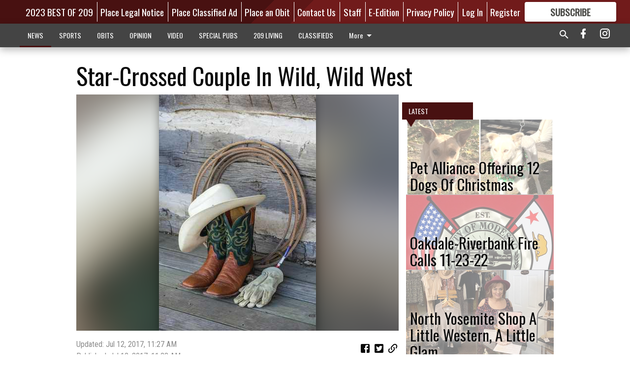

--- FILE ---
content_type: text/html; charset=utf-8
request_url: https://www.oakdaleleader.com/news/local-news/star-crossed-couple-in-wild-wild-west/?offset=1
body_size: 14380
content:




<div data-ajax-content-page-boundary>
    <div class="anvil-padding-bottom">
        
            
                
                    

<span data-page-tracker
      data-page-tracker-url="/news/local-news/pet-alliance-offering-12-dogs-christmas/"
      data-page-tracker-title="Pet Alliance Offering 12 Dogs Of Christmas"
      data-page-tracker-pk="279943"
      data-page-tracker-analytics-payload="{&quot;view_data&quot;:{&quot;views_remaining&quot;:&quot;1&quot;},&quot;page_meta&quot;:{&quot;section&quot;:&quot;/news/local-news/&quot;,&quot;behind_paywall&quot;:true,&quot;page_id&quot;:279943,&quot;page_created_at&quot;:&quot;2022-12-14 20:42:55.832187+00:00&quot;,&quot;page_created_age&quot;:95186783,&quot;page_created_at_pretty&quot;:&quot;December 14, 2022&quot;,&quot;page_updated_at&quot;:&quot;2022-12-14 20:42:55.498009+00:00&quot;,&quot;page_updated_age&quot;:95186783,&quot;tags&quot;:[&quot;Riverbank&quot;,&quot;Oakdale Shelter Pet Alliance&quot;,&quot;Escalon&quot;,&quot;OSPA&quot;,&quot;Oakdale Animal Shelter&quot;,&quot;Oakdale&quot;],&quot;page_type&quot;:&quot;Article page&quot;,&quot;author&quot;:null,&quot;content_blocks&quot;:[&quot;Paragraph&quot;],&quot;page_publication&quot;:null,&quot;character_count&quot;:1560,&quot;word_count&quot;:274,&quot;paragraph_count&quot;:13,&quot;page_title&quot;:&quot;Pet Alliance Offering 12 Dogs Of Christmas&quot;}}"
>



<article class="anvil-article anvil-article--style--2" data-ajax-content-page-boundary>
    <header class="row expanded">
        <div class="column small-12 medium-10 medium-text-left">
            <div class="anvil-article__title">
                Pet Alliance Offering 12 Dogs Of Christmas
            </div>
            
        </div>
    </header>
    <div class="row expanded">
        <div class="column">
            <figure class="row expanded column no-margin">
                <div class="anvil-images__image-container">

                    
                    
                    
                    

                    
                    

                    
                    

                    <picture class="anvil-images__image anvil-images__image--multiple-source anvil-images__image--main-article">
                        <source media="(max-width: 768px)" srcset="https://centralca.cdn-anvilcms.net/media/images/2022/12/14/images/12_dogs_pix_12-14-22.max-752x423.jpg 1x, https://centralca.cdn-anvilcms.net/media/images/2022/12/14/images/12_dogs_pix_12-14-22.max-1504x846.jpg 2x">
                        <source media="(max-width: 1024px)" srcset="https://centralca.cdn-anvilcms.net/media/images/2022/12/14/images/12_dogs_pix_12-14-22.max-656x369.jpg 1x, https://centralca.cdn-anvilcms.net/media/images/2022/12/14/images/12_dogs_pix_12-14-22.max-1312x738.jpg 2x">
                        <img src="https://centralca.cdn-anvilcms.net/media/images/2022/12/14/images/12_dogs_pix_12-14-22.max-1200x675.jpg" srcset="https://centralca.cdn-anvilcms.net/media/images/2022/12/14/images/12_dogs_pix_12-14-22.max-1200x675.jpg 1x, https://centralca.cdn-anvilcms.net/media/images/2022/12/14/images/12_dogs_pix_12-14-22.max-2400x1350.jpg 2x" class="anvil-images__image--shadow">
                    </picture>

                    
                    
                    <img src="https://centralca.cdn-anvilcms.net/media/images/2022/12/14/images/12_dogs_pix_12-14-22.max-752x423.jpg" alt="Pet Adoption" class="anvil-images__background--glass"/>
                </div>
                
                    <figcaption class="image-caption anvil-padding-bottom">
                        Snoopy and Tuff are both currently available for adoption and hoping to find their forever homes. Snoopy is a two-year-old Australian Shepherd mix that loves to play and Tuff is a one-year-old very sweet Whippet mix.
Photo Contributed
                        
                    </figcaption>
                
            </figure>
            <div class="anvil-article__stream-wrapper">
                <div class="row expanded">
                    <div class="column small-12 medium-8">
                        
<span data-component="Byline"
      data-prop-author-name=""
      data-prop-published-date="2022-12-14T12:42:55.832187-08:00"
      data-prop-updated-date="2022-12-14T12:42:55.498009-08:00"
      data-prop-publication=""
      data-prop-profile-picture=""
      data-prop-profile-picture-style="circle"
      data-prop-author-page-url=""
      data-prop-twitter-handle=""
      data-prop-sass-prefix="style--2"
>
</span>

                    </div>
                    <div class="column small-12 medium-4 align-middle">
                        
<div data-component="ShareButtons"
     data-prop-url="https://www.oakdaleleader.com/news/local-news/pet-alliance-offering-12-dogs-christmas/"
     data-prop-sass-prefix="style--2"
     data-prop-show-facebook="true"
     data-prop-show-twitter="true">
</div>

                    </div>
                </div>
            </div>
            
            <div class="row expanded">
                <div class="column anvil-padding-bottom">
                    <div class="anvil-article__body">
                        
                        <div id="articleBody279943">
                            
                                <div class="anvil-article__stream-wrapper">
                                    <div>
                                        Every day from Dec. 12 to Dec. 23, a dog can be adopted free of charge, on a first come, first serve basis. The Oakdale Animal Shelter serves the communities of Oakdale, Riverbank and Escalon.
                                    </div>
                                    


<span data-paywall-config='{&quot;views&quot;:{&quot;remaining&quot;:1,&quot;total&quot;:2},&quot;registration_wall_enabled&quot;:true,&quot;user_has_online_circulation_subscription&quot;:false}'>
</span>
<div id="paywall-card" class="row expanded column" data-page="279943">
    <section class="anvil-paywall-hit anvil-paywall-hit--style--2">
        <div data-component="Paywall"
             data-n-prop-page-pk="279943"
             data-prop-page-url="https://www.oakdaleleader.com/news/local-news/pet-alliance-offering-12-dogs-christmas/"
             data-prop-block-regwall="false"
             data-prop-page-ajax-url="https://www.oakdaleleader.com/news/local-news/star-crossed-couple-in-wild-wild-west/?offset=1&create_license=true"
             data-prop-privacy-policy-url="https://www.oakdaleleader.com/privacy-policy/"
             data-prop-terms-of-use-url="https://www.oakdaleleader.com/terms-of-service/"
        ></div>
    </section>
</div>

                                </div>
                            
                        </div>
                    </div>
                </div>
            </div>
        </div>
        <div class="column content--rigid">
            <div class="row expanded column center-content anvil-padding-bottom" id="articleBody279943Ad">
                


<div data-collapse-exclude>
    <div data-component="DynamicAdSlot" data-prop-sizes="[[300, 250], [300, 600]]" data-prop-size-mapping="[{&quot;viewport&quot;: [0, 0], &quot;sizes&quot;: [[300, 250]]}, {&quot;viewport&quot;: [768, 0], &quot;sizes&quot;: [[300, 600]]}]"
        data-prop-dfp-network-id="176118892" data-prop-ad-unit="anvil-skyscraper"
        data-prop-targeting-arguments="{&quot;page_type&quot;: &quot;article page&quot;, &quot;page_id&quot;: 279943, &quot;section&quot;: &quot;Local News&quot;, &quot;rate_card&quot;: &quot;Default Rate Card&quot;, &quot;site&quot;: &quot;www.oakdaleleader.com&quot;, &quot;uri&quot;: &quot;/news/local-news/star-crossed-couple-in-wild-wild-west/&quot;}" data-prop-start-collapsed="False"></div>
</div>


            </div>
            <div class="row expanded column center-content anvil-padding-bottom" data-smart-collapse>
                

<div data-snippet-slot="top-page-right" >
    
                    
                    
                        
<div class="anvil-label anvil-label--style--2 ">
    <span class="anvil-label
                 anvil-label--pip anvil-label--pip--down anvil-label--pip--bottom anvil-label--pip--left
                anvil-label--offset
                
                ">
        
            <span class="anvil-label__item">
            Latest
            </span>
        
        
        
        
            </span>
        
</div>

                    
                    

    <div class="anvil-content-list-wrapper">
        
        
        <ul class="anvil-content-list">
            
                <li class="anvil-content-list__item
                    anvil-content-list__item--dividers
                    anvil-content-list__item--fullbackground anvil-content-list__item--fullbackground--style--2
                    ">

                    
                        <a href="https://www.oakdaleleader.com/news/local-news/oakdale-riverbank-fire-calls-11-23-22/" class="anvil-content-list__image">
                            
                                
                                <img alt="OR fire calls" class="anvil-content-list__image--focus" height="500" src="https://centralca.cdn-anvilcms.net/media/images/2022/11/23/images/Fire_Calls_graphic_OR.9760e889.fill-600x500-c80.jpg" width="600">
                            
                        </a>
                    

                    <a class="anvil-content-list__text" href="https://www.oakdaleleader.com/news/local-news/oakdale-riverbank-fire-calls-11-23-22/">
                        <div class="anvil-content-list__title">
                                Oakdale-Riverbank Fire Calls 11-23-22
                        </div>
                        
                    </a>
                </li>
            
                <li class="anvil-content-list__item
                    anvil-content-list__item--dividers
                    anvil-content-list__item--fullbackground anvil-content-list__item--fullbackground--style--2
                    ">

                    
                        <a href="https://www.oakdaleleader.com/news/local-news/north-yosemite-shop-little-western-little-glam/" class="anvil-content-list__image">
                            
                                
                                <img alt="Lula Mae 1" class="anvil-content-list__image--focus" height="500" src="https://centralca.cdn-anvilcms.net/media/images/2022/11/09/images/LulaMae_1_11-9.58e9e8a0.fill-600x500-c80.jpg" width="600">
                            
                        </a>
                    

                    <a class="anvil-content-list__text" href="https://www.oakdaleleader.com/news/local-news/north-yosemite-shop-little-western-little-glam/">
                        <div class="anvil-content-list__title">
                                North Yosemite Shop A Little Western, A Little Glam
                        </div>
                        
                    </a>
                </li>
            
                <li class="anvil-content-list__item
                    anvil-content-list__item--dividers
                    anvil-content-list__item--fullbackground anvil-content-list__item--fullbackground--style--2
                    ">

                    
                        <a href="https://www.oakdaleleader.com/news/local-news/sip-n-shop/" class="anvil-content-list__image">
                            
                                
                                <img alt="Lulu Mae" class="anvil-content-list__image--focus" height="500" src="https://centralca.cdn-anvilcms.net/media/images/2022/10/19/images/lulu_mae.579f43aa.fill-600x500-c80.jpg" width="600">
                            
                        </a>
                    

                    <a class="anvil-content-list__text" href="https://www.oakdaleleader.com/news/local-news/sip-n-shop/">
                        <div class="anvil-content-list__title">
                                Sip N’ Shop
                        </div>
                        
                    </a>
                </li>
            
                <li class="anvil-content-list__item
                    anvil-content-list__item--dividers
                    anvil-content-list__item--fullbackground anvil-content-list__item--fullbackground--style--2
                    ">

                    
                        <a href="https://www.oakdaleleader.com/news/local-news/mustangs-roar-they-bring-lion-king-center-stage/" class="anvil-content-list__image">
                            
                                
                                <img alt="Lion King" class="anvil-content-list__image--focus" height="500" src="https://centralca.cdn-anvilcms.net/media/images/2022/10/19/images/lion_king.95714af7.fill-600x500-c80.png" width="600">
                            
                        </a>
                    

                    <a class="anvil-content-list__text" href="https://www.oakdaleleader.com/news/local-news/mustangs-roar-they-bring-lion-king-center-stage/">
                        <div class="anvil-content-list__title">
                                Mustangs Roar as They Bring Lion King Center Stage
                        </div>
                        
                    </a>
                </li>
            
        </ul>
    </div>


                
</div>
            </div>
        </div>
        <div class="anvil-padding-bottom--minor anvil-padding-top--minor column small-12 center-content anvil-margin
        content__background--neutral-theme" data-smart-collapse>
            

<div data-snippet-slot="after_article" >
    


<div>
    <div class='s2nPlayer k-llAxt76B' data-type='float'></div><script type='text/javascript' src='//embed.sendtonews.com/player3/embedcode.js?fk=llAxt76B&cid=12520&offsetx=0&offsety=0&floatwidth=400&floatposition=bottom-left' data-type='s2nScript'></script>
</div>
</div>
        </div>
    </div>
</article>

</span>


                
            
        
    </div>
</div>


<span data-inf-scroll-query="scroll_content_page_count" data-inf-scroll-query-value="1">
</span>

<div class="row anvil-padding pagination align-center"
     
     data-inf-scroll-url="/news/local-news/star-crossed-couple-in-wild-wild-west/?offset=2"
     >
    <div class="column shrink anvil-loader-wrapper">
        <div class="anvil-loader anvil-loader--style--2"></div>
    </div>
</div>


--- FILE ---
content_type: text/html; charset=utf-8
request_url: https://www.google.com/recaptcha/api2/aframe
body_size: 266
content:
<!DOCTYPE HTML><html><head><meta http-equiv="content-type" content="text/html; charset=UTF-8"></head><body><script nonce="a8QcSnBlpnJNP8oJzx8LFg">/** Anti-fraud and anti-abuse applications only. See google.com/recaptcha */ try{var clients={'sodar':'https://pagead2.googlesyndication.com/pagead/sodar?'};window.addEventListener("message",function(a){try{if(a.source===window.parent){var b=JSON.parse(a.data);var c=clients[b['id']];if(c){var d=document.createElement('img');d.src=c+b['params']+'&rc='+(localStorage.getItem("rc::a")?sessionStorage.getItem("rc::b"):"");window.document.body.appendChild(d);sessionStorage.setItem("rc::e",parseInt(sessionStorage.getItem("rc::e")||0)+1);localStorage.setItem("rc::h",'1766237362607');}}}catch(b){}});window.parent.postMessage("_grecaptcha_ready", "*");}catch(b){}</script></body></html>